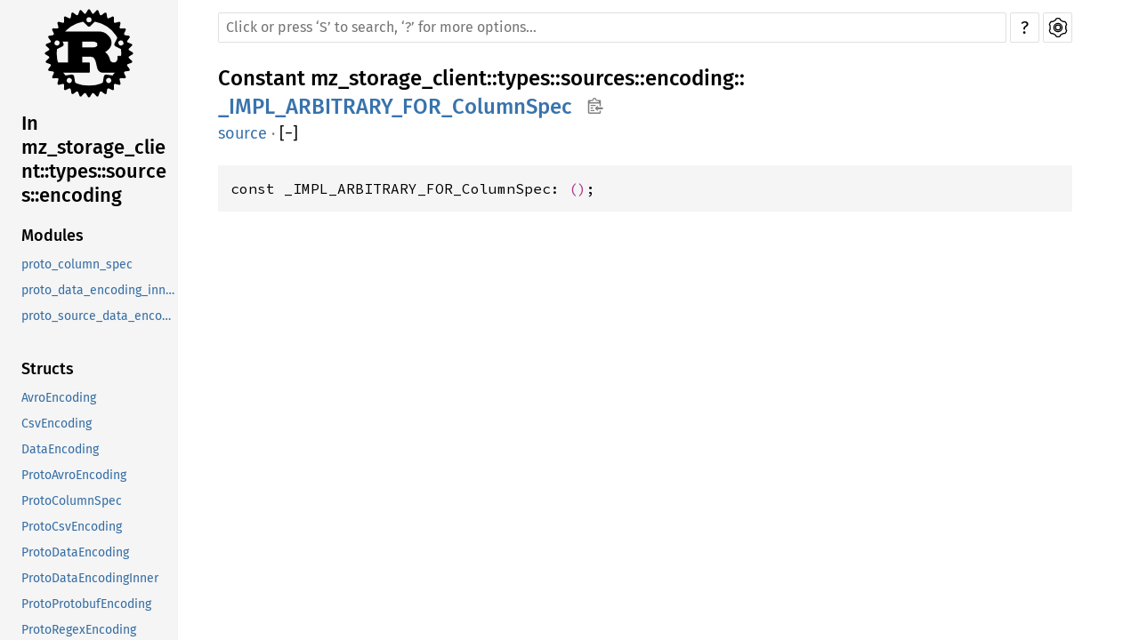

--- FILE ---
content_type: text/html
request_url: https://dev.materialize.com/api/rust-private/mz_storage_client/types/sources/encoding/constant._IMPL_ARBITRARY_FOR_ColumnSpec.html
body_size: 5092
content:
<!DOCTYPE html><html lang="en"><head><meta charset="utf-8"><meta name="viewport" content="width=device-width, initial-scale=1.0"><meta name="generator" content="rustdoc"><meta name="description" content="API documentation for the Rust `_IMPL_ARBITRARY_FOR_ColumnSpec` constant in crate `mz_storage_client`."><title>_IMPL_ARBITRARY_FOR_ColumnSpec in mz_storage_client::types::sources::encoding - Rust</title><link rel="preload" as="font" type="font/woff2" crossorigin href="../../../../static.files/SourceSerif4-Regular-46f98efaafac5295.ttf.woff2"><link rel="preload" as="font" type="font/woff2" crossorigin href="../../../../static.files/FiraSans-Regular-018c141bf0843ffd.woff2"><link rel="preload" as="font" type="font/woff2" crossorigin href="../../../../static.files/FiraSans-Medium-8f9a781e4970d388.woff2"><link rel="preload" as="font" type="font/woff2" crossorigin href="../../../../static.files/SourceCodePro-Regular-562dcc5011b6de7d.ttf.woff2"><link rel="preload" as="font" type="font/woff2" crossorigin href="../../../../static.files/SourceSerif4-Bold-a2c9cd1067f8b328.ttf.woff2"><link rel="preload" as="font" type="font/woff2" crossorigin href="../../../../static.files/SourceCodePro-Semibold-d899c5a5c4aeb14a.ttf.woff2"><link rel="stylesheet" href="../../../../static.files/normalize-76eba96aa4d2e634.css"><link rel="stylesheet" href="../../../../static.files/rustdoc-8092eaa720ad3b6f.css" id="mainThemeStyle"><div id="rustdoc-vars" data-root-path="../../../../" data-static-root-path="../../../../static.files/" data-current-crate="mz_storage_client" data-themes="" data-resource-suffix="" data-rustdoc-version="1.72.0-nightly (36fb58e43 2023-06-26)" data-channel="nightly" data-search-js="search-c507e026dd61038c.js" data-settings-js="settings-de11bff964e9d4e5.js" data-settings-css="settings-8c76f75bfb6bd192.css" data-theme-light-css="light-0f8c037637f9eb3e.css" data-theme-dark-css="dark-1097f8e92a01e3cf.css" data-theme-ayu-css="ayu-614652228113ac93.css" ></div><script src="../../../../static.files/storage-62ce34ea385b278a.js"></script><script defer src="sidebar-items.js"></script><script defer src="../../../../static.files/main-0795b7d26be81095.js"></script><noscript><link rel="stylesheet" media="(prefers-color-scheme:light)" href="../../../../static.files/light-0f8c037637f9eb3e.css"><link rel="stylesheet" media="(prefers-color-scheme:dark)" href="../../../../static.files/dark-1097f8e92a01e3cf.css"><link rel="stylesheet" href="../../../../static.files/noscript-13285aec31fa243e.css"></noscript><link rel="alternate icon" type="image/png" href="../../../../static.files/favicon-16x16-8b506e7a72182f1c.png"><link rel="alternate icon" type="image/png" href="../../../../static.files/favicon-32x32-422f7d1d52889060.png"><link rel="icon" type="image/svg+xml" href="../../../../static.files/favicon-2c020d218678b618.svg"><meta name="robots" content="noindex">

</head><body class="rustdoc constant"><!--[if lte IE 11]><div class="warning">This old browser is unsupported and will most likely display funky things.</div><![endif]--><nav class="mobile-topbar"><button class="sidebar-menu-toggle">&#9776;</button><a class="logo-container" href="../../../../mz_storage_client/index.html"><img class="rust-logo" src="../../../../static.files/rust-logo-151179464ae7ed46.svg" alt="logo"></a><h2></h2></nav><nav class="sidebar"><a class="logo-container" href="../../../../mz_storage_client/index.html"><img class="rust-logo" src="../../../../static.files/rust-logo-151179464ae7ed46.svg" alt="logo"></a><div class="sidebar-elems"><h2><a href="index.html">In mz_storage_client::types::sources::encoding</a></h2></div></nav><main><div class="width-limiter"><nav class="sub"><form class="search-form"><span></span><input class="search-input" name="search" aria-label="Run search in the documentation" autocomplete="off" spellcheck="false" placeholder="Click or press ‘S’ to search, ‘?’ for more options…" type="search"><div id="help-button" title="help" tabindex="-1"><a href="../../../../help.html">?</a></div><div id="settings-menu" tabindex="-1"><a href="../../../../settings.html" title="settings"><img width="22" height="22" alt="Change settings" src="../../../../static.files/wheel-7b819b6101059cd0.svg"></a></div></form></nav><section id="main-content" class="content"><div class="main-heading"><h1>Constant <a href="../../../index.html">mz_storage_client</a>::<wbr><a href="../../index.html">types</a>::<wbr><a href="../index.html">sources</a>::<wbr><a href="index.html">encoding</a>::<wbr><a class="constant" href="#">_IMPL_ARBITRARY_FOR_ColumnSpec</a><button id="copy-path" title="Copy item path to clipboard"><img src="../../../../static.files/clipboard-7571035ce49a181d.svg" width="19" height="18" alt="Copy item path"></button></h1><span class="out-of-band"><a class="srclink" href="../../../../src/mz_storage_client/types/sources/encoding.rs.html#381">source</a> · <button id="toggle-all-docs" title="collapse all docs">[<span>&#x2212;</span>]</button></span></div><pre class="rust item-decl"><code>const _IMPL_ARBITRARY_FOR_ColumnSpec: <a class="primitive" href="https://doc.rust-lang.org/nightly/std/primitive.unit.html">()</a>;</code></pre></section></div></main></body></html>

--- FILE ---
content_type: text/javascript
request_url: https://dev.materialize.com/api/rust-private/mz_storage_client/types/sources/encoding/sidebar-items.js
body_size: 638
content:
window.SIDEBAR_ITEMS = {"constant":["_IMPL_ARBITRARY_FOR_AvroEncoding","_IMPL_ARBITRARY_FOR_ColumnSpec","_IMPL_ARBITRARY_FOR_CsvEncoding","_IMPL_ARBITRARY_FOR_DataEncoding","_IMPL_ARBITRARY_FOR_DataEncodingInner","_IMPL_ARBITRARY_FOR_ProtobufEncoding","_IMPL_ARBITRARY_FOR_SourceDataEncoding"],"enum":["ColumnSpec","DataEncodingInner","SourceDataEncoding","SourceDataEncodingInner"],"fn":["included_column_desc"],"mod":["proto_column_spec","proto_data_encoding_inner","proto_source_data_encoding"],"struct":["AvroEncoding","CsvEncoding","DataEncoding","ProtoAvroEncoding","ProtoColumnSpec","ProtoCsvEncoding","ProtoDataEncoding","ProtoDataEncodingInner","ProtoProtobufEncoding","ProtoRegexEncoding","ProtoSourceDataEncoding","ProtobufEncoding","RegexEncoding"]};

--- FILE ---
content_type: image/svg+xml
request_url: https://dev.materialize.com/api/rust-private/static.files/rust-logo-151179464ae7ed46.svg
body_size: 3175
content:
<svg version="1.1" height="106" width="106" xmlns="http://www.w3.org/2000/svg" xmlns:xlink="http://www.w3.org/1999/xlink">
<g id="logo" transform="translate(53, 53)">
  <path id="r" transform="translate(0.5, 0.5)" stroke="black" stroke-width="1" stroke-linejoin="round" d="
    M -9,-15 H 4 C 12,-15 12,-7 4,-7 H -9 Z
    M -40,22 H 0 V 11 H -9 V 3 H 1 C 12,3 6,22 15,22 H 40
    V 3 H 34 V 5 C 34,13 25,12 24,7 C 23,2 19,-2 18,-2 C 33,-10 24,-26 12,-26 H -35
    V -15 H -25 V 11 H -40 Z" />
  <g id="gear" mask="url(#holes)">
    <circle r="43" fill="none" stroke="black" stroke-width="9" />
    <g id="cogs">
      <polygon id="cog" stroke="black" stroke-width="3" stroke-linejoin="round" points="46,3 51,0 46,-3" />
      <use xlink:href="#cog" transform="rotate(11.25)" />
      <use xlink:href="#cog" transform="rotate(22.50)" />
      <use xlink:href="#cog" transform="rotate(33.75)" />
      <use xlink:href="#cog" transform="rotate(45.00)" />
      <use xlink:href="#cog" transform="rotate(56.25)" />
      <use xlink:href="#cog" transform="rotate(67.50)" />
      <use xlink:href="#cog" transform="rotate(78.75)" />
      <use xlink:href="#cog" transform="rotate(90.00)" />
      <use xlink:href="#cog" transform="rotate(101.25)" />
      <use xlink:href="#cog" transform="rotate(112.50)" />
      <use xlink:href="#cog" transform="rotate(123.75)" />
      <use xlink:href="#cog" transform="rotate(135.00)" />
      <use xlink:href="#cog" transform="rotate(146.25)" />
      <use xlink:href="#cog" transform="rotate(157.50)" />
      <use xlink:href="#cog" transform="rotate(168.75)" />
      <use xlink:href="#cog" transform="rotate(180.00)" />
      <use xlink:href="#cog" transform="rotate(191.25)" />
      <use xlink:href="#cog" transform="rotate(202.50)" />
      <use xlink:href="#cog" transform="rotate(213.75)" />
      <use xlink:href="#cog" transform="rotate(225.00)" />
      <use xlink:href="#cog" transform="rotate(236.25)" />
      <use xlink:href="#cog" transform="rotate(247.50)" />
      <use xlink:href="#cog" transform="rotate(258.75)" />
      <use xlink:href="#cog" transform="rotate(270.00)" />
      <use xlink:href="#cog" transform="rotate(281.25)" />
      <use xlink:href="#cog" transform="rotate(292.50)" />
      <use xlink:href="#cog" transform="rotate(303.75)" />
      <use xlink:href="#cog" transform="rotate(315.00)" />
      <use xlink:href="#cog" transform="rotate(326.25)" />
      <use xlink:href="#cog" transform="rotate(337.50)" />
      <use xlink:href="#cog" transform="rotate(348.75)" />
    </g>
    <g id="mounts">
      <polygon id="mount" stroke="black" stroke-width="6" stroke-linejoin="round" points="-7,-42 0,-35 7,-42" />
      <use xlink:href="#mount" transform="rotate(72)" />
      <use xlink:href="#mount" transform="rotate(144)" />
      <use xlink:href="#mount" transform="rotate(216)" />
      <use xlink:href="#mount" transform="rotate(288)" />
    </g>
  </g>
  <mask id="holes">
    <rect x="-60" y="-60" width="120" height="120" fill="white"/>
    <circle id="hole" cy="-40" r="3" />
    <use xlink:href="#hole" transform="rotate(72)" />
    <use xlink:href="#hole" transform="rotate(144)" />
    <use xlink:href="#hole" transform="rotate(216)" />
    <use xlink:href="#hole" transform="rotate(288)" />
  </mask>
</g>
</svg>
